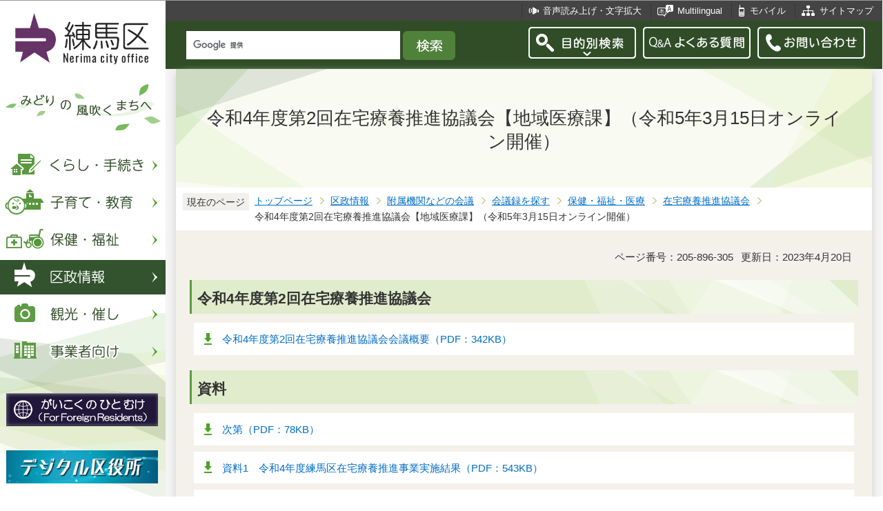

--- FILE ---
content_type: text/html
request_url: https://d2g247nqf7ca21.cloudfront.net/kusei/kaigi/kaigiroku/hoken/zaitaku/R42ndHMCCouncil.html
body_size: 6961
content:
<?xml version="1.0" encoding="UTF-8"?>
<!DOCTYPE html PUBLIC "-//W3C//DTD XHTML 1.0 Transitional//EN" "http://www.w3.org/TR/xhtml1/DTD/xhtml1-transitional.dtd">
<html lang="ja" xml:lang="ja" xmlns:og="http://ogp.me/ns#" xmlns="http://www.w3.org/1999/xhtml">
<head>
<meta http-equiv="content-type" content="text/html; charset=UTF-8" />
<meta http-equiv="content-language" content="ja" />
<meta http-equiv="Content-Style-Type" content="text/css" />
<meta http-equiv="Content-Script-Type" content="text/javascript" />
<meta name="Author" content="Nerima city" />
<meta http-equiv="X-UA-Compatible" content="IE=edge" />


<link rel="shortcut icon" href="/favicon.ico" />
<link rel="apple-touch-icon" href="/images/smph_touch_icon.png" />
<link rel="stylesheet" type="text/css" media="all" href="/css/style.wysiwyg.css" />
<link rel="stylesheet" type="text/css" media="all" href="/css/style.tableconverter.css" />

<link rel="stylesheet" type="text/css" media="all" href="/css/style_base_2018.css" />
<link rel="stylesheet" type="text/css" media="all" href="/css/style_main_2018.css" />
<link rel="stylesheet" type="text/css" media="all" href="/css/style_menu_2018.css" />
<link rel="stylesheet" type="text/css" media="all" href="/css/style_smph_2018.css" />
<link rel="stylesheet" type="text/css" media="print" href="/css/style_print_2018.css" />
<title>令和4年度第2回在宅療養推進協議会【地域医療課】（令和5年3月15日オンライン開催） ：練馬区公式ホームページ</title>
<script type="text/javascript" src="/js/jquery-1.8.2.min.js"></script>
<script type="text/javascript" src="/js/jquery.fit-sidebar.js"></script>
<script type="text/javascript" src="/js/common.js"></script>
<script type="text/javascript" src="/js/search.js"></script>
<script type="text/javascript" src="/js/jquery.cookie.js"></script>
<script type="text/javascript" src="/js/switch.screen.js" charset="utf-8"></script>




<script type="text/javascript" src="/js/analyticscode.js" charset="utf-8"></script>
</head>
<body id="base">

<!-- scs_jyogai_start -->
<noscript>
<p class="jsmessage">練馬区ホームページではJavaScriptを使用しています。JavaScriptの使用を有効にしていない場合は、一部の機能が正確に動作しない恐れがあります。<br />お手数ですがJavaScriptの使用を有効にしてください。</p>
</noscript>
<div class="blockjump"><a name="PTOP" id="PTOP"><img src="/images/spacer.gif" alt="このページの先頭です" width="1" height="1" /></a><img src="/images/spacer.gif" alt="サイトメニューここから" width="1" height="1" /></div>
<div id="blockskip">
<script type="text/javascript">
// <![CDATA[
$(function(){
	$("#blockskip a").focus(function(){
		$(this).parent()
			.animate(
				{
					height: '1.5em'
				},{
					duration: 'fast'
				}
			)
			.addClass("show");
	});
	$("#blockskip a")
		.blur(function(){
		$(this).parent()
			.animate(
				{
					height: '1px'
				},{
					duration: 'fast',
					complete: function(){
						$(this).removeClass("show");
					}
				}
			)
	});
});
// ]]>
</script>
<a href="#CONT">このページの本文へ移動</a>
</div>
<script type="text/javascript">
jQuery(function($){
//<![CDATA[
$('.sidemenu').fitSidebar({
	wrapper : '.baseall'

});
});
//]]>
</script>
<div class="baseall">
<div class="sidewrap">
<div class="sidemenu">
<!-- ▼ヘッダーここから▼ -->
<div id="h0title"><a href="/index.html"><img src="/images/nc_title.png" alt="練馬区" width="314" height="140" /><img src="/images/nc_title_en.png" alt="Nerima city office" width="314" height="50" class="lang-en" lang="en" xml:lang="en" /></a></div>
<div id="subtitle"><img src="/images/nc_title_sub.png" alt="みどりの風吹くまちへ" width="240" height="90" /></div>
<ul class="headbt-smph clearfix">
<li class="li01">
<button id="bt-search"><img src="/images/nc_smph_bt_headli01_off.png" width="64" height="64" alt="目的別検索" /></button>
<div class="clearfix" id="searchnavi"><img src="/images/spacer.gif" alt="" width="1" height="1" /></div>
</li>
<li class="li02">
<button id="bt-global"><img src="/images/nc_smph_bt_headli02_off.png" width="64" height="64" alt="メニュー" /></button>
<div class="clearfix" id="globalnavi"><img src="/images/spacer.gif" alt="" width="1" height="1" /></div>
</li>
<li class="li03">
<a href="/contact/index.html"><img src="/images/nc_smph_bt_headli03.png" width="64" height="64" alt="お問い合わせ" /></a>
</li>
</ul>
<div id="gnbmenu">
<!--▽グローバルナビ▽-->
<ul class="gnavi clearfix">
<li class="parent"><a href="/kurashi/index.html" class="gnb01"><img src="/images/nc_gnb01_off.png" width="240" height="50" alt="くらし・手続き" /></a>
<div class="sub" id="gnavi01"><img src="/images/spacer.gif" alt="" width="1" height="1" /></div></li>
<li class="parent"><a href="/kosodatekyoiku/index.html" class="gnb02"><img src="/images/nc_gnb02_off.png" width="240" height="50" alt="子育て・教育" /></a>
<div class="sub" id="gnavi02"><img src="/images/spacer.gif" alt="" width="1" height="1" /></div></li>
<li class="parent"><a href="/hokenfukushi/index.html" class="gnb03"><img src="/images/nc_gnb03_off.png" width="240" height="50" alt="保健・福祉" /></a>
<div class="sub" id="gnavi03"><img src="/images/spacer.gif" alt="" width="1" height="1" /></div></li>
<li class="parent"><a href="/kusei/index.html" class="gnb04"><img src="/images/nc_gnb04_off.png" width="240" height="50" alt="区政情報" /></a>
<div class="sub" id="gnavi04"><img src="/images/spacer.gif" alt="" width="1" height="1" /></div></li>
<li class="parent"><a href="/kankomoyoshi/index.html" class="gnb05"><img src="/images/nc_gnb05_off.png" width="240" height="50" alt="観光・催し" /></a>
<div class="sub" id="gnavi05"><img src="/images/spacer.gif" alt="" width="1" height="1" /></div></li>
<li class="parent lilast"><a href="/jigyoshamuke/index.html" class="gnb06"><img src="/images/nc_gnb06_off.png" width="240" height="50" alt="事業者向け" /></a>
<div class="sub" id="gnavi06"><img src="/images/spacer.gif" alt="" width="1" height="1" /></div></li>
</ul>
<!--△グローバルナビ△-->
<p class="gnb_yori"><a href="/gaikokunohitomuke/index.html"><img src="/images/gaikokunohitomuke.jpg" alt="がいこくのひとむけ" width="220" height="48" /></a></p>
<p class="gnb_yori"><a href="/digital/index.html"><img src="/images/digital-index.jpg" alt="デジタル区役所" width="220" height="48" /></a></p>
<p class="gnb_yori"><a href="/shisetsu/ku/oshirase/madoguti.html"><img src="/images/tetuzuki-madoguti.jpg" alt="リアルタイム窓口混雑情報" width="220" height="48" /></a></p>
<p class="gnb_yori"><a href="/kurashi/shigoto/midori/index.html"><img src="/images/nerimanomidori.jpg" alt="みどり・緑化" width="220" height="48" /></a></p>
</div>
</div><!-- /div sidemenu -->
</div><!-- /div sidewrap -->
<div class="mainwrap">
<div class="head1bg clearfix">
<ul class="headlist clearfix">
<li class="hli01"><a href="/zsmd/lang/ja/html/index.html">音声読み上げ・文字拡大</a></li>
<li class="hli02" lang="en" xml:lang="en"><a href="/multilingual/index.html">Multilingual</a></li>
<li class="hli03"><a href="/m/index.html">モバイル</a></li>
<li class="hli04"><a href="/sitemap.html">サイトマップ</a></li>
</ul>
</div>
<div class="head2bg clearfix">
	<div class="h0search"></div>
<ul class="headbt-pc clearfix">
<li class="libt">
<button class="button_container" id="pctoggle"><img src="/images/nc_bt_newheadli01_off.png" width="156" height="46" alt="目的別検索" /></button>
<div class="overlay" id="pcoverlay"><img src="/images/spacer.gif" alt="" width="1" height="1" /></div>
</li>
<li class="libtpc"><a href="https://www.call-center.jp/faq_nerima/" target="_blank"><img src="/images/nc_bt_newheadli02.png" width="156" height="46" alt="Q&amp;Aよくある質問　外部サイト　新規ウィンドウで開きます。" /></a></li>
<li class="libtpc"><a href="/contact/index.html"><img src="/images/nc_bt_newheadli03.png" width="156" height="46" alt="お問い合わせ" /></a></li>
</ul>
<div class="guidance"><img src="/images/spacer.gif" alt="サイトメニューここまで" width="1" height="1" /></div>
<hr />
<!-- ▲ヘッダーここまで▲ -->
<div class="guidance"><a name="CONT" id="CONT"><img src="/images/spacer.gif" alt="本文ここから" width="1" height="1" /></a></div>
<!-- scs_jyogai_end -->
</div>
<div id="wrap">



<div class="h1bg"><div><h1>令和4年度第2回在宅療養推進協議会【地域医療課】（令和5年3月15日オンライン開催） </h1></div></div>




<!--▽パンくずナビ▽-->
<div class="pankuzu">
<div class="pk-txt">現在のページ</div>
<ol class="clearfix">
<li><a href="/index.html">トップページ</a></li>
<li><a href="../../../../index.html">区政情報</a></li>
<li><a href="../../../index.html">附属機関などの会議</a></li>
<li><a href="../../index.html">会議録を探す</a></li>
<li><a href="../index.html">保健・福祉・医療</a></li>
<li><a href="./index.html">在宅療養推進協議会</a></li>
<li class="pk-thispage">令和4年度第2回在宅療養推進協議会【地域医療課】（令和5年3月15日オンライン開催） </li>
</ol>
</div>
<!--△パンくずナビ△-->


<div class="basic-info clearfix">
<p class="pagenumber">ページ番号：205-896-305</p>
<p class="update">更新日：2023年4月20日</p>

</div>


<div class="h2bg"><div><h2>令和4年度第2回在宅療養推進協議会</h2></div></div>
<p class="filelink"><img src="/images/spacer.gif" alt="ファイルダウンロード　新規ウインドウで開きます。" width="1" height="1" class="img-guidance" /><a class="pdf" href="R42ndHMCCouncil.files/R4.2nd.kyogigizi.pdf" target="_blank">令和4年度第2回在宅療養推進協議会会議概要（PDF：342KB）</a></p>

<div class="h2bg"><div><h2>資料</h2></div></div>
<p class="filelink"><img src="/images/spacer.gif" alt="ファイルダウンロード　新規ウインドウで開きます。" width="1" height="1" class="img-guidance" /><a class="pdf" href="R42ndHMCCouncil.files/01Sidai.pdf" target="_blank">次第（PDF：78KB）</a></p>

<p class="filelink"><img src="/images/spacer.gif" alt="ファイルダウンロード　新規ウインドウで開きます。" width="1" height="1" class="img-guidance" /><a class="pdf" href="R42ndHMCCouncil.files/S1Kekka.pdf" target="_blank">資料1　令和4年度練馬区在宅療養推進事業実施結果（PDF：543KB）</a></p>

<p class="filelink"><img src="/images/spacer.gif" alt="ファイルダウンロード　新規ウインドウで開きます。" width="1" height="1" class="img-guidance" /><a class="pdf" href="R42ndHMCCouncil.files/S2-1.pdf" target="_blank">資料2-1　令和4年度練馬区死亡小票分析報告書（案）の説明資料（PDF：843KB）</a></p>

<p class="filelink"><img src="/images/spacer.gif" alt="ファイルダウンロード　新規ウインドウで開きます。" width="1" height="1" class="img-guidance" /><a class="pdf" href="R42ndHMCCouncil.files/S2-2.pdf" target="_blank">資料2-2　令和4年度練馬区死亡小票分析報告書（案）（PDF：31,692KB）</a></p>

<p class="filelink"><img src="/images/spacer.gif" alt="ファイルダウンロード　新規ウインドウで開きます。" width="1" height="1" class="img-guidance" /><a class="pdf" href="R42ndHMCCouncil.files/S3-1.pdf" target="_blank">資料3-1　令和4年度医療介護資源調査（案）の説明資料（PDF：3,892KB）</a></p>

<p class="filelink"><img src="/images/spacer.gif" alt="ファイルダウンロード　新規ウインドウで開きます。" width="1" height="1" class="img-guidance" /><a class="pdf" href="R42ndHMCCouncil.files/S3-2.pdf" target="_blank">資料3-2　令和4年度練馬区医療・介護資源調査報告書　本編（PDF：25,923KB）</a></p>

<p class="filelink"><img src="/images/spacer.gif" alt="ファイルダウンロード　新規ウインドウで開きます。" width="1" height="1" class="img-guidance" /><a class="pdf" href="R42ndHMCCouncil.files/NewS3-3.pdf" target="_blank">資料3-3　令和4年度練馬区医療・介護資源調査報告書　資料編（PDF：3,790KB）</a></p>

<p class="filelink"><img src="/images/spacer.gif" alt="ファイルダウンロード　新規ウインドウで開きます。" width="1" height="1" class="img-guidance" /><a class="pdf" href="R42ndHMCCouncil.files/S4.pdf" target="_blank">資料4　令和5年度における医療介護消防連携事業について（PDF：770KB）</a></p>

<p class="filelink"><img src="/images/spacer.gif" alt="ファイルダウンロード　新規ウインドウで開きます。" width="1" height="1" class="img-guidance" /><a class="pdf" href="R42ndHMCCouncil.files/S5.pdf" target="_blank">資料5　認知症専門部会報告（PDF：2,204KB）</a></p>

<p class="filelink"><img src="/images/spacer.gif" alt="ファイルダウンロード　新規ウインドウで開きます。" width="1" height="1" class="img-guidance" /><a class="pdf" href="R42ndHMCCouncil.files/S6.pdf" target="_blank">資料6　練馬区在宅療養推進事業スケジュール（PDF：306KB）</a></p>







<!-- scs_jyogai_start -->
<p class="dladobereader">
PDF形式のファイルを開くには、Adobe Acrobat Reader DC（旧Adobe Reader）が必要です。<br />
お持ちでない方は、Adobe社から無償でダウンロードできます。<br />
<a href="https://get.adobe.com/jp/reader/" target="_blank"><img src="/images/get_adobe_reader.png" alt="Get Adobe Acrobat Reader DC　（新規ウインドウで開きます。）" width="158" height="39" />Adobe Acrobat Reader DCのダウンロードへ</a></p>
<!-- scs_jyogai_end -->




<div class="contact">
<h2>お問い合わせ</h2>


<p>地域医療担当部　地域医療課　医療連携担当係

　<a class="innerLink" href="/kusei/soshiki/kenko/chiikiiryo.html">組織詳細へ</a>

<br />

電話：03-5984-4673（直通）


　ファクス：03-5984-1211

<br />

<a class="externalLink" href="https://logoform.jp/form/G2rU/1171728" target="_blank"  rel="noopener noreferrer">この担当課にメールを送る</a>

</p>



</div>


<!-- scs_jyogai_start -->
<div class="guidance"><img src="/images/spacer.gif" alt="本文ここまで" width="1" height="1" /></div>
<!-- scs_jyogai_end -->
<hr />
<!-- scs_jyogai_start -->
<div class="guidance"><img src="/images/spacer.gif" alt="サブナビゲーションここから" width="1" height="1" /></div>
<!-- ▽ローカルナビ▽ -->
<div class="lobgbox losubnavi">
<h2><span>在宅療養推進協議会</span></h2>
<ul class="clearfix">
<li><a href="/kusei/kaigi/kaigiroku/hoken/zaitaku/zaitakukyougikai.html"><span class="sblock">令和6年度第1回在宅療養推進協議会【地域医療課】（令和7年3月24日オンライン開催）</span></a></li>
<li><a href="/kusei/kaigi/kaigiroku/hoken/zaitaku/R52ndKyogikai.html"><span class="sblock">令和5年度第2回在宅療養推進協議会【地域医療課】（令和6年3月27日オンライン開催）</span></a></li>
<li><a href="/kusei/kaigi/kaigiroku/hoken/zaitaku/R51stCouncil.html"><span class="sblock">令和5年度第1回在宅療養推進協議会【地域医療課】（令和5年7月26日オンライン開催）</span></a></li>
<li><span class="sblock">令和4年度第2回在宅療養推進協議会【地域医療課】（令和5年3月15日オンライン開催） </span></li>
<li><a href="/kusei/kaigi/kaigiroku/hoken/zaitaku/R4_1st_Kyogikai.html"><span class="sblock">令和4年度第1回在宅療養推進協議会【地域医療課】（令和4年11月17日オンライン開催） </span></a></li>
<li><a href="/kusei/kaigi/kaigiroku/hoken/zaitaku/R32nd.html"><span class="sblock">令和3年度第2回在宅療養推進協議会【地域医療課】（令和4年3月10日オンライン開催）</span></a></li>
<li><a href="/kusei/kaigi/kaigiroku/hoken/zaitaku/R31st.html"><span class="sblock">令和3年度第1回在宅療養推進協議会【地域医療課】（令和3年11月10日オンライン開催）</span></a></li>
<li><a href="/kusei/kaigi/kaigiroku/hoken/zaitaku/R2kyougikai2.html"><span class="sblock">令和2年度第2回練馬区在宅療養推進協議会【地域医療課】（令和3年3月11日オンライン開催）</span></a></li>
<li><a href="/kusei/kaigi/kaigiroku/hoken/zaitaku/02kyougikai1.html"><span class="sblock">令和2年度第1回練馬区在宅療養推進協議会【地域医療課】（令和2年11月18日オンライン開催）</span></a></li>
<li><a href="/kusei/kaigi/kaigiroku/hoken/zaitaku/R1kyougikai01.html"><span class="sblock">令和元年度第1回練馬区在宅療養推進協議会【地域医療課】（令和元年11月11日）</span></a></li>
<li><a href="/kusei/kaigi/kaigiroku/hoken/zaitaku/30zaitaku2.html"><span class="sblock">平成30年度第2回練馬区在宅療養推進協議会【地域医療課】（平成31年3月11日）</span></a></li>
<li><a href="/kusei/kaigi/kaigiroku/hoken/zaitaku/30zaitaku01.html"><span class="sblock">平成30年度第1回練馬区在宅療養推進協議会【地域医療課】（平成30年11月2日）</span></a></li>
<li><a href="/kusei/kaigi/kaigiroku/hoken/zaitaku/dai1kaikyougikai.html"><span class="sblock">平成29年度第2回練馬区在宅療養推進協議会【地域医療課】（平成29年10月25日）</span></a></li>
<li><a href="/kusei/kaigi/kaigiroku/hoken/zaitaku/zaitauryouyoukyougik.html"><span class="sblock">平成28年度第2回練馬区在宅療養推進協議会【地域医療課】（平成29年3月29日）</span></a></li>
<li><a href="/kusei/kaigi/kaigiroku/hoken/zaitaku/28zaitakukyougikai1.html"><span class="sblock">平成28年度第1回練馬区在宅療養推進協議会【地域医療課】（平成28年10月19日）</span></a></li>
<li><a href="/kusei/kaigi/kaigiroku/hoken/zaitaku/27zaitakukyougikai2.html"><span class="sblock">平成27年度第2回練馬区在宅療養推進協議会【地域医療課】（平成28年3月14日）</span></a></li>
<li><a href="/kusei/kaigi/kaigiroku/hoken/zaitaku/kyougikai01.html"><span class="sblock">平成27年度第1回練馬区在宅療養推進協議会【地域医療課】（平成27年10月29日）</span></a></li>
<li><a href="/kusei/kaigi/kaigiroku/hoken/zaitaku/zaitaku2.html"><span class="sblock">平成26年度第2回練馬区在宅療養推進協議会【地域医療課】（平成27年3月10日）</span></a></li>
<li><a href="/kusei/kaigi/kaigiroku/hoken/zaitaku/kyougikai1.html"><span class="sblock">平成26年度第1回練馬区在宅療養推進協議会【地域医療課】（平成26年10月22日）</span></a></li>
<li><a href="/kusei/kaigi/kaigiroku/hoken/zaitaku/20140319.html"><span class="sblock">平成25年度第2回練馬区在宅療養推進協議会【地域医療課】（平成26年3月19日）</span></a></li>
<li><a href="/kusei/kaigi/kaigiroku/hoken/zaitaku/20130610.html"><span class="sblock">平成25年度第1回練馬区在宅療養推進協議会【地域医療課】（平成25年6月10日）</span></a></li>
</ul>
</div>
<!-- △ローカルナビ△ -->
<!-- ▽注目情報▽ -->
<div class="lobgbox lochumoku">
<h2 class="h2txt">注目情報</h2>
<ul>
<li class="pagelinkin"><a href="/kusei/senkyo/r8_syugiinsenkyo/index.html">令和8年2月8日執行　衆議院議員選挙・最高裁判所裁判官国民審査</a></li>
<li class="pagelinkin"><a href="/kurashi/bosai/bohan/20230317_.html">区内で特殊詐欺が多発しています</a></li>
</ul>
</div>
<!-- △注目情報△ -->
<!-- ▽レコメンド▽ -->
<div class="lobgbox lorecommend">
<h2 class="h2txt">このページを見ている人はこんなページも見ています</h2>
<ul class="clearfix">
<li><a href="/kusei/kaigi/chogi/h22/h22_10tei.html"> 庁議の記録（平成22年度）　第10回定例庁議（1月20日）</a></li>
</ul>
</div>
<!-- △レコメンド△ -->
<!-- ▽類似▽ -->
<div class="lobgbox losimilarpage">
<h2 class="h2txt">類似ページ</h2>
<ul class="clearfix">
<li><a href="/hokenfukushi/iryo/zaitaku/ACPStudyTRY.html" class="simipar_page"> 専門職向けACP勉強会 実践編について（医療・介護従事者向け）</a></li>
<li><a href="/hokenfukushi/iryo/zaitaku/ACPStudy.html" class="simipar_page"> 専門職向けACP勉強会 基礎編について（医療・介護従事者向け）</a></li>
<li><a href="/hokenfukushi/iryo/zaitaku/zaitakuryouyoucyousa.html" class="simipar_page"> 在宅療養に関する調査報告</a></li>

</ul>
</div>
<!-- △類似△ -->
<p class="linkbttxt lojoho"><a href="/aboutweb/mitsukaranaitoki.html">情報が見つからないときは</a></p>
<!-- scs_jyogai_end -->
<!-- scs_jyogai_start -->
<!-- ▼フッターここから▼ -->
<div class="footbg">
<div class="guidance"><img src="/images/spacer.gif" alt="サブナビゲーションここまで" width="1" height="1" /></div>
<hr />
<div class="newpara guidance"><img src="/images/spacer.gif" alt="以下フッターです。" width="1" height="1" /></div>
<div class="foottitle clearfix">
<h2 class="h2img"><img src="/images/nc_foot_title.png" alt="練馬区" width="220" height="226" /><img src="/images/nc_foot_title_en.png" alt="Nerima city office" width="220" height="34" class="lang-en" lang="en" xml:lang="en" /></h2>
</div>
<div class="footbox clearfix">
<ul class="footlist clearfix">
<li><a href="/aboutweb/index.html">このサイトについて</a></li>
<li><a href="/aboutweb/kojinjoho.html">個人情報保護</a></li>
<li><a href="/aboutweb/accessibilitypolicy/index.html">アクセシビリティポリシー</a></li>
<li><a href="/aboutweb/link.html">リンク集</a></li>
</ul>
<address>
<span class="add-hl">所在地：</span><span class="add-txt">〒176-8501　東京都練馬区豊玉北6丁目12番1号</span>
<span class="add-hl">電話：</span><span class="add-txt">03-3993-1111（代表）</span>
</address>
<p class="c-number"><span class="add-hl">法人番号：</span><span class="add-txt">3000020131202</span></p>
<ul class="foot2list clearfix">
<li><a href="/shisetsu/ku/ku/annai.html">窓口受付時間</a></li>
<li><a href="/shisetsu/ku/ku/about.html">本庁舎へのご案内</a></li>
<li><a href="/kusei/soshiki/index.html">組織と業務案内</a></li>
<li><a href="/kusei/goiken/goiken.html">区政へのご意見</a></li>
</ul>
</div>
<div class="smph-footlist clearfix">
<address>
<p class="pagelinkin"><a href="/shisetsu/ku/ku/about.html">〒176-8501<br />東京都練馬区豊玉北6丁目12番1号</a></p>
<p class="pagelinkin"><a href="tel:0339931111">電話：03-3993-1111（代表）</a></p>
</address>
<p class="pagelinkin"><a href="/shisetsu/ku/ku/annai.html">窓口受付時間</a></p>
<p class="pagelinkin"><a href="/kusei/soshiki/index.html">組織と業務案内</a></p>
<p class="pagelinkin"><a href="/kusei/goiken/goiken.html">区政へのご意見</a></p>
<p class="pagelinkin"><a href="/index.html">練馬区トップページに戻る</a></p>
</div>
<p class="smph-c-number">練馬区　法人番号：3000020131202</p>
<div class="f0copy" lang="en" xml:lang="en">&copy; 2018 Nerima City.</div>
</div><!-- /div footbg -->
<div class="f0guidance"><img src="/images/spacer.gif" alt="フッターここまで" width="1" height="1" /><div class="btpagetop"><a href="#PTOP"><img src="/images/nc_bt_pagetop.png" alt="ページトップへ" width="90" height="90" /></a></div></div>
<!-- ▲フッターここまで▲ -->
</div><!-- /div wrap -->
</div><!-- /div mainwrap -->
</div><!-- /div baseall -->
<div class="switchBtn">
<button id="swPc">PC版を表示する</button>
<button id="swSp" class="btnAcv">スマートフォン版を表示する</button>
</div><!--/.switchBtn-->
<!-- scs_jyogai_end -->
</body>
</html>